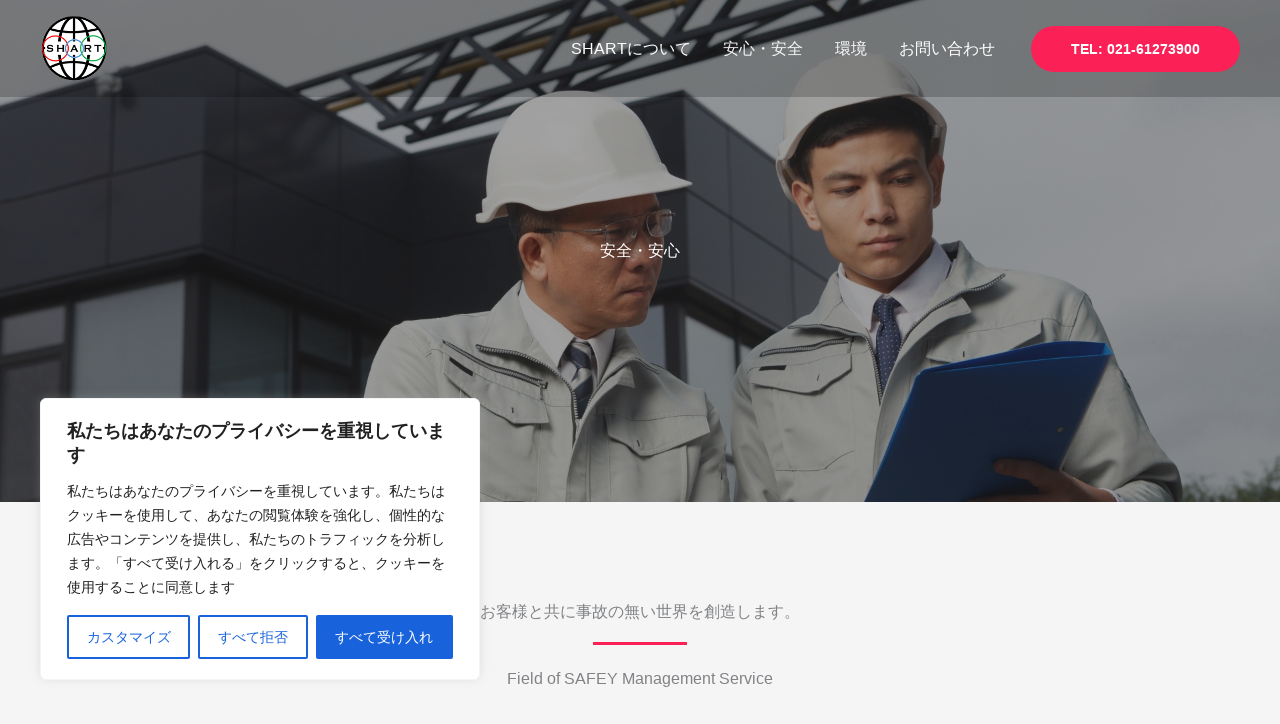

--- FILE ---
content_type: text/css
request_url: https://www.shart-cn.com/wp-content/uploads/elementor/css/post-6.css?ver=1691061286
body_size: 1402
content:
.elementor-6 .elementor-element.elementor-element-33a79095 > .elementor-container{max-width:800px;}.elementor-6 .elementor-element.elementor-element-33a79095:not(.elementor-motion-effects-element-type-background), .elementor-6 .elementor-element.elementor-element-33a79095 > .elementor-motion-effects-container > .elementor-motion-effects-layer{background-image:url("https://www.shart-cn.com/wp-content/uploads/2023/07/safe_kv.jpg");background-position:top center;background-repeat:no-repeat;background-size:cover;}.elementor-6 .elementor-element.elementor-element-33a79095 > .elementor-background-overlay{background-color:var( --e-global-color-astglobalcolor2 );opacity:0.4;transition:background 0.3s, border-radius 0.3s, opacity 0.3s;}.elementor-6 .elementor-element.elementor-element-33a79095{transition:background 0.3s, border 0.3s, border-radius 0.3s, box-shadow 0.3s;padding:230px 0px 230px 0px;}.elementor-6 .elementor-element.elementor-element-537de1f{text-align:center;}.elementor-6 .elementor-element.elementor-element-537de1f .elementor-heading-title{color:var( --e-global-color-astglobalcolor5 );}.elementor-6 .elementor-element.elementor-element-2dbed9a > .elementor-container{max-width:800px;}.elementor-6 .elementor-element.elementor-element-2dbed9a{margin-top:0px;margin-bottom:0px;padding:90px 0px 50px 0px;}.elementor-6 .elementor-element.elementor-element-42fd904{text-align:center;}.elementor-6 .elementor-element.elementor-element-432499d{--divider-border-style:solid;--divider-color:var( --e-global-color-astglobalcolor0 );--divider-border-width:3px;}.elementor-6 .elementor-element.elementor-element-432499d .elementor-divider-separator{width:12%;margin:0 auto;margin-center:0;}.elementor-6 .elementor-element.elementor-element-432499d .elementor-divider{text-align:center;padding-top:0px;padding-bottom:0px;}.elementor-6 .elementor-element.elementor-element-8dff22f{text-align:center;}.elementor-6 .elementor-element.elementor-element-8dff22f > .elementor-widget-container{padding:0px 0px 0px 0px;}.elementor-6 .elementor-element.elementor-element-d6c60ea{padding:0px 0px 120px 0px;}.elementor-6 .elementor-element.elementor-element-bfd172b img{width:88%;filter:brightness( 103% ) contrast( 96% ) saturate( 81% ) blur( 0px ) hue-rotate( 336deg );transition-duration:0.5s;border-radius:4px 4px 4px 4px;box-shadow:10px 10px 0px 1px rgba(0,0,0,0.07);}.elementor-6 .elementor-element.elementor-element-bfd172b:hover img{opacity:0.8;filter:brightness( 100% ) contrast( 100% ) saturate( 100% ) blur( 0px ) hue-rotate( 0deg );}.elementor-6 .elementor-element.elementor-element-bfd172b{width:var( --container-widget-width, 44.908% );max-width:44.908%;--container-widget-width:44.908%;--container-widget-flex-grow:0;}.elementor-6 .elementor-element.elementor-element-d0c44fe .elementor-image-box-img img{border-radius:0px;opacity:0.1;}.elementor-6 .elementor-element.elementor-element-d0c44fe:hover .elementor-image-box-img img{filter:brightness( 100% ) contrast( 100% ) saturate( 100% ) blur( 0px ) hue-rotate( 0deg );opacity:0;}.elementor-6 .elementor-element.elementor-element-d0c44fe .elementor-image-box-title{margin-bottom:12px;text-decoration:underline;}.elementor-6 .elementor-element.elementor-element-d0c44fe .elementor-image-box-description{text-decoration:none;}.elementor-6 .elementor-element.elementor-element-d0c44fe > .elementor-widget-container{padding:27px 40px 0px 40px;}.elementor-6 .elementor-element.elementor-element-d0c44fe{width:var( --container-widget-width, 54.997% );max-width:54.997%;--container-widget-width:54.997%;--container-widget-flex-grow:0;--e-transform-transition-duration:0ms;}.elementor-6 .elementor-element.elementor-element-3dca23c{padding:0px 0px 120px 0px;}.elementor-6 .elementor-element.elementor-element-ace9c10 img{width:88%;filter:brightness( 103% ) contrast( 96% ) saturate( 81% ) blur( 0px ) hue-rotate( 336deg );transition-duration:0.5s;border-radius:4px 4px 4px 4px;box-shadow:10px 10px 0px 1px rgba(0,0,0,0.07);}.elementor-6 .elementor-element.elementor-element-ace9c10:hover img{opacity:0.8;}.elementor-6 .elementor-element.elementor-element-ace9c10{width:var( --container-widget-width, 45.169% );max-width:45.169%;--container-widget-width:45.169%;--container-widget-flex-grow:0;}.elementor-6 .elementor-element.elementor-element-b62c5b3 .elementor-image-box-title{margin-bottom:12px;text-decoration:underline;}.elementor-6 .elementor-element.elementor-element-b62c5b3 > .elementor-widget-container{padding:27px 40px 0px 40px;}.elementor-6 .elementor-element.elementor-element-b62c5b3{width:var( --container-widget-width, 54.822% );max-width:54.822%;--container-widget-width:54.822%;--container-widget-flex-grow:0;}.elementor-6 .elementor-element.elementor-element-9ec8861{margin-top:0px;margin-bottom:60px;padding:0px 0px 120px 0px;}.elementor-6 .elementor-element.elementor-element-6b8595f img{width:88%;filter:brightness( 103% ) contrast( 96% ) saturate( 81% ) blur( 0px ) hue-rotate( 336deg );transition-duration:0.5s;border-radius:4px 4px 4px 4px;box-shadow:10px 10px 0px 1px rgba(0,0,0,0.07);}.elementor-6 .elementor-element.elementor-element-6b8595f:hover img{opacity:0.8;}.elementor-6 .elementor-element.elementor-element-6b8595f{width:var( --container-widget-width, 45.436% );max-width:45.436%;--container-widget-width:45.436%;--container-widget-flex-grow:0;}.elementor-6 .elementor-element.elementor-element-27dbcc8 .elementor-image-box-wrapper{text-align:left;}.elementor-6 .elementor-element.elementor-element-27dbcc8 .elementor-image-box-title{margin-bottom:12px;text-decoration:underline;}.elementor-6 .elementor-element.elementor-element-27dbcc8 > .elementor-widget-container{padding:27px 40px 0px 40px;}.elementor-6 .elementor-element.elementor-element-27dbcc8{width:var( --container-widget-width, 54.211% );max-width:54.211%;--container-widget-width:54.211%;--container-widget-flex-grow:0;}@media(max-width:1024px){.elementor-6 .elementor-element.elementor-element-33a79095{padding:100px 50px 100px 50px;}.elementor-6 .elementor-element.elementor-element-2dbed9a{padding:60px 50px 50px 50px;}.elementor-6 .elementor-element.elementor-element-8dff22f > .elementor-widget-container{padding:0px 80px 0px 80px;}.elementor-6 .elementor-element.elementor-element-d6c60ea{padding:0px 50px 40px 50px;}.elementor-6 .elementor-element.elementor-element-f20a204 > .elementor-element-populated{padding:0px 0px 0px 0px;}.elementor-6 .elementor-element.elementor-element-d0c44fe > .elementor-widget-container{padding:10px 20px 0px 20px;}.elementor-6 .elementor-element.elementor-element-3dca23c{padding:0px 50px 60px 50px;}.elementor-6 .elementor-element.elementor-element-01ae6a0 > .elementor-element-populated{padding:0px 0px 0px 0px;}.elementor-6 .elementor-element.elementor-element-b62c5b3 > .elementor-widget-container{padding:10px 20px 0px 20px;}.elementor-6 .elementor-element.elementor-element-9ec8861{padding:0px 50px 60px 50px;}.elementor-6 .elementor-element.elementor-element-0d52b23 > .elementor-element-populated{padding:0px 0px 0px 0px;}.elementor-6 .elementor-element.elementor-element-27dbcc8 > .elementor-widget-container{padding:10px 20px 0px 20px;}}@media(max-width:767px){.elementor-6 .elementor-element.elementor-element-33a79095{padding:90px 20px 90px 20px;}.elementor-6 .elementor-element.elementor-element-2dbed9a{padding:60px 20px 40px 20px;}.elementor-6 .elementor-element.elementor-element-1ca627b > .elementor-element-populated{padding:0px 0px 0px 0px;}.elementor-6 .elementor-element.elementor-element-432499d .elementor-divider-separator{width:17%;}.elementor-6 .elementor-element.elementor-element-8dff22f > .elementor-widget-container{padding:0px 0px 0px 0px;}.elementor-6 .elementor-element.elementor-element-d6c60ea{padding:0px 20px 0px 20px;}.elementor-6 .elementor-element.elementor-element-f20a204 > .elementor-element-populated{padding:0px 0px 0px 0px;}.elementor-6 .elementor-element.elementor-element-bfd172b img{width:100%;max-width:100%;}.elementor-6 .elementor-element.elementor-element-bfd172b > .elementor-widget-container{padding:0px 10px 0px 0px;}.elementor-6 .elementor-element.elementor-element-bfd172b{width:100%;max-width:100%;}.elementor-6 .elementor-element.elementor-element-d0c44fe > .elementor-widget-container{margin:20px 0px 0px 0px;padding:10px 0px 0px 0px;}.elementor-6 .elementor-element.elementor-element-d0c44fe{width:100%;max-width:100%;}.elementor-6 .elementor-element.elementor-element-3dca23c{margin-top:50px;margin-bottom:0px;padding:0px 20px 0px 20px;}.elementor-6 .elementor-element.elementor-element-01ae6a0 > .elementor-element-populated{margin:50px 0px 0px 0px;--e-column-margin-right:0px;--e-column-margin-left:0px;padding:0px 0px 0px 0px;}.elementor-6 .elementor-element.elementor-element-ace9c10 img{width:100%;}.elementor-6 .elementor-element.elementor-element-ace9c10 > .elementor-widget-container{padding:0px 10px 0px 0px;}.elementor-6 .elementor-element.elementor-element-ace9c10{width:100%;max-width:100%;}.elementor-6 .elementor-element.elementor-element-b62c5b3 > .elementor-widget-container{margin:20px 0px 0px 0px;padding:10px 0px 0px 0px;}.elementor-6 .elementor-element.elementor-element-b62c5b3{width:100%;max-width:100%;}.elementor-6 .elementor-element.elementor-element-9ec8861{margin-top:50px;margin-bottom:0px;padding:0px 20px 0px 20px;}.elementor-6 .elementor-element.elementor-element-0d52b23 > .elementor-element-populated{margin:0px 0px 0px 0px;--e-column-margin-right:0px;--e-column-margin-left:0px;padding:0px 0px 0px 0px;}.elementor-6 .elementor-element.elementor-element-6b8595f img{width:100%;}.elementor-6 .elementor-element.elementor-element-6b8595f > .elementor-widget-container{padding:0px 10px 0px 0px;}.elementor-6 .elementor-element.elementor-element-6b8595f{width:100%;max-width:100%;}.elementor-6 .elementor-element.elementor-element-27dbcc8 .elementor-image-box-wrapper{text-align:center;}.elementor-6 .elementor-element.elementor-element-27dbcc8 > .elementor-widget-container{margin:20px 0px 0px 0px;padding:10px 0px 0px 0px;}.elementor-6 .elementor-element.elementor-element-27dbcc8{width:100%;max-width:100%;}}@media(min-width:768px){.elementor-6 .elementor-element.elementor-element-3706530d{width:100%;}}@media(max-width:1024px) and (min-width:768px){.elementor-6 .elementor-element.elementor-element-1ca627b{width:100%;}.elementor-6 .elementor-element.elementor-element-f20a204{width:50%;}.elementor-6 .elementor-element.elementor-element-01ae6a0{width:50%;}.elementor-6 .elementor-element.elementor-element-0d52b23{width:50%;}}